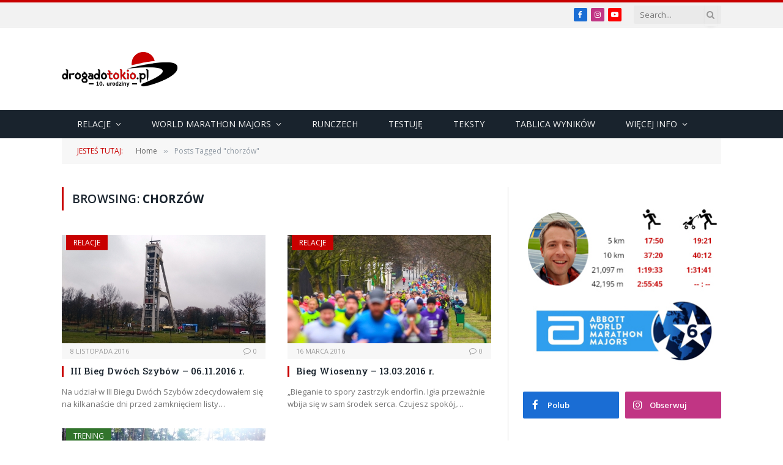

--- FILE ---
content_type: text/html; charset=UTF-8
request_url: https://drogadotokio.pl/wp-admin/admin-ajax.php
body_size: 82
content:
{"340546212774622_1518327730133345":"{\"id_post\":\"340546212774622_1518327730133345\",\"content\":\"{\\\"error\\\":{\\\"message\\\":\\\"(#12) singular statuses API is deprecated for versions v2.4 and higher\\\",\\\"type\\\":\\\"OAuthException\\\",\\\"code\\\":12,\\\"fbtrace_id\\\":\\\"ATNFrqp-n48l9aIBkFqEBpE\\\"}}\"}"}

--- FILE ---
content_type: text/html; charset=UTF-8
request_url: https://drogadotokio.pl/wp-admin/admin-ajax.php
body_size: -62
content:
{"resizing":{"340546212774622_1518327730133345":{"id":"340546212774622_1518327730133345","sizes":[400,250]}}}